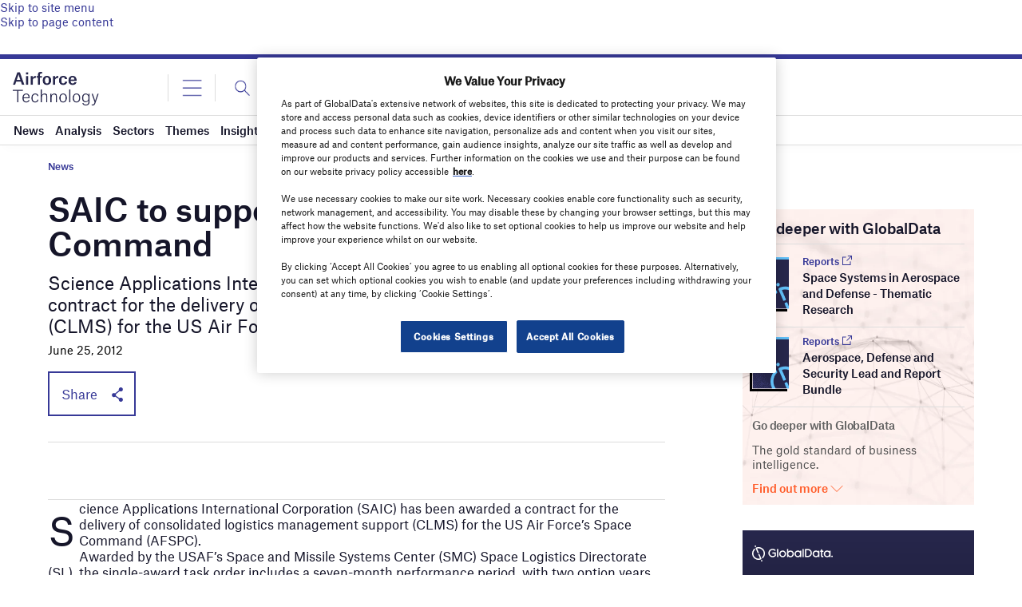

--- FILE ---
content_type: text/html; charset=utf-8
request_url: https://www.google.com/recaptcha/api2/anchor?ar=1&k=6LcqBjQUAAAAAOm0OoVcGhdeuwRaYeG44rfzGqtv&co=aHR0cHM6Ly93d3cuYWlyZm9yY2UtdGVjaG5vbG9neS5jb206NDQz&hl=en&v=PoyoqOPhxBO7pBk68S4YbpHZ&size=normal&anchor-ms=20000&execute-ms=30000&cb=x9rrsc8ddbdk
body_size: 49323
content:
<!DOCTYPE HTML><html dir="ltr" lang="en"><head><meta http-equiv="Content-Type" content="text/html; charset=UTF-8">
<meta http-equiv="X-UA-Compatible" content="IE=edge">
<title>reCAPTCHA</title>
<style type="text/css">
/* cyrillic-ext */
@font-face {
  font-family: 'Roboto';
  font-style: normal;
  font-weight: 400;
  font-stretch: 100%;
  src: url(//fonts.gstatic.com/s/roboto/v48/KFO7CnqEu92Fr1ME7kSn66aGLdTylUAMa3GUBHMdazTgWw.woff2) format('woff2');
  unicode-range: U+0460-052F, U+1C80-1C8A, U+20B4, U+2DE0-2DFF, U+A640-A69F, U+FE2E-FE2F;
}
/* cyrillic */
@font-face {
  font-family: 'Roboto';
  font-style: normal;
  font-weight: 400;
  font-stretch: 100%;
  src: url(//fonts.gstatic.com/s/roboto/v48/KFO7CnqEu92Fr1ME7kSn66aGLdTylUAMa3iUBHMdazTgWw.woff2) format('woff2');
  unicode-range: U+0301, U+0400-045F, U+0490-0491, U+04B0-04B1, U+2116;
}
/* greek-ext */
@font-face {
  font-family: 'Roboto';
  font-style: normal;
  font-weight: 400;
  font-stretch: 100%;
  src: url(//fonts.gstatic.com/s/roboto/v48/KFO7CnqEu92Fr1ME7kSn66aGLdTylUAMa3CUBHMdazTgWw.woff2) format('woff2');
  unicode-range: U+1F00-1FFF;
}
/* greek */
@font-face {
  font-family: 'Roboto';
  font-style: normal;
  font-weight: 400;
  font-stretch: 100%;
  src: url(//fonts.gstatic.com/s/roboto/v48/KFO7CnqEu92Fr1ME7kSn66aGLdTylUAMa3-UBHMdazTgWw.woff2) format('woff2');
  unicode-range: U+0370-0377, U+037A-037F, U+0384-038A, U+038C, U+038E-03A1, U+03A3-03FF;
}
/* math */
@font-face {
  font-family: 'Roboto';
  font-style: normal;
  font-weight: 400;
  font-stretch: 100%;
  src: url(//fonts.gstatic.com/s/roboto/v48/KFO7CnqEu92Fr1ME7kSn66aGLdTylUAMawCUBHMdazTgWw.woff2) format('woff2');
  unicode-range: U+0302-0303, U+0305, U+0307-0308, U+0310, U+0312, U+0315, U+031A, U+0326-0327, U+032C, U+032F-0330, U+0332-0333, U+0338, U+033A, U+0346, U+034D, U+0391-03A1, U+03A3-03A9, U+03B1-03C9, U+03D1, U+03D5-03D6, U+03F0-03F1, U+03F4-03F5, U+2016-2017, U+2034-2038, U+203C, U+2040, U+2043, U+2047, U+2050, U+2057, U+205F, U+2070-2071, U+2074-208E, U+2090-209C, U+20D0-20DC, U+20E1, U+20E5-20EF, U+2100-2112, U+2114-2115, U+2117-2121, U+2123-214F, U+2190, U+2192, U+2194-21AE, U+21B0-21E5, U+21F1-21F2, U+21F4-2211, U+2213-2214, U+2216-22FF, U+2308-230B, U+2310, U+2319, U+231C-2321, U+2336-237A, U+237C, U+2395, U+239B-23B7, U+23D0, U+23DC-23E1, U+2474-2475, U+25AF, U+25B3, U+25B7, U+25BD, U+25C1, U+25CA, U+25CC, U+25FB, U+266D-266F, U+27C0-27FF, U+2900-2AFF, U+2B0E-2B11, U+2B30-2B4C, U+2BFE, U+3030, U+FF5B, U+FF5D, U+1D400-1D7FF, U+1EE00-1EEFF;
}
/* symbols */
@font-face {
  font-family: 'Roboto';
  font-style: normal;
  font-weight: 400;
  font-stretch: 100%;
  src: url(//fonts.gstatic.com/s/roboto/v48/KFO7CnqEu92Fr1ME7kSn66aGLdTylUAMaxKUBHMdazTgWw.woff2) format('woff2');
  unicode-range: U+0001-000C, U+000E-001F, U+007F-009F, U+20DD-20E0, U+20E2-20E4, U+2150-218F, U+2190, U+2192, U+2194-2199, U+21AF, U+21E6-21F0, U+21F3, U+2218-2219, U+2299, U+22C4-22C6, U+2300-243F, U+2440-244A, U+2460-24FF, U+25A0-27BF, U+2800-28FF, U+2921-2922, U+2981, U+29BF, U+29EB, U+2B00-2BFF, U+4DC0-4DFF, U+FFF9-FFFB, U+10140-1018E, U+10190-1019C, U+101A0, U+101D0-101FD, U+102E0-102FB, U+10E60-10E7E, U+1D2C0-1D2D3, U+1D2E0-1D37F, U+1F000-1F0FF, U+1F100-1F1AD, U+1F1E6-1F1FF, U+1F30D-1F30F, U+1F315, U+1F31C, U+1F31E, U+1F320-1F32C, U+1F336, U+1F378, U+1F37D, U+1F382, U+1F393-1F39F, U+1F3A7-1F3A8, U+1F3AC-1F3AF, U+1F3C2, U+1F3C4-1F3C6, U+1F3CA-1F3CE, U+1F3D4-1F3E0, U+1F3ED, U+1F3F1-1F3F3, U+1F3F5-1F3F7, U+1F408, U+1F415, U+1F41F, U+1F426, U+1F43F, U+1F441-1F442, U+1F444, U+1F446-1F449, U+1F44C-1F44E, U+1F453, U+1F46A, U+1F47D, U+1F4A3, U+1F4B0, U+1F4B3, U+1F4B9, U+1F4BB, U+1F4BF, U+1F4C8-1F4CB, U+1F4D6, U+1F4DA, U+1F4DF, U+1F4E3-1F4E6, U+1F4EA-1F4ED, U+1F4F7, U+1F4F9-1F4FB, U+1F4FD-1F4FE, U+1F503, U+1F507-1F50B, U+1F50D, U+1F512-1F513, U+1F53E-1F54A, U+1F54F-1F5FA, U+1F610, U+1F650-1F67F, U+1F687, U+1F68D, U+1F691, U+1F694, U+1F698, U+1F6AD, U+1F6B2, U+1F6B9-1F6BA, U+1F6BC, U+1F6C6-1F6CF, U+1F6D3-1F6D7, U+1F6E0-1F6EA, U+1F6F0-1F6F3, U+1F6F7-1F6FC, U+1F700-1F7FF, U+1F800-1F80B, U+1F810-1F847, U+1F850-1F859, U+1F860-1F887, U+1F890-1F8AD, U+1F8B0-1F8BB, U+1F8C0-1F8C1, U+1F900-1F90B, U+1F93B, U+1F946, U+1F984, U+1F996, U+1F9E9, U+1FA00-1FA6F, U+1FA70-1FA7C, U+1FA80-1FA89, U+1FA8F-1FAC6, U+1FACE-1FADC, U+1FADF-1FAE9, U+1FAF0-1FAF8, U+1FB00-1FBFF;
}
/* vietnamese */
@font-face {
  font-family: 'Roboto';
  font-style: normal;
  font-weight: 400;
  font-stretch: 100%;
  src: url(//fonts.gstatic.com/s/roboto/v48/KFO7CnqEu92Fr1ME7kSn66aGLdTylUAMa3OUBHMdazTgWw.woff2) format('woff2');
  unicode-range: U+0102-0103, U+0110-0111, U+0128-0129, U+0168-0169, U+01A0-01A1, U+01AF-01B0, U+0300-0301, U+0303-0304, U+0308-0309, U+0323, U+0329, U+1EA0-1EF9, U+20AB;
}
/* latin-ext */
@font-face {
  font-family: 'Roboto';
  font-style: normal;
  font-weight: 400;
  font-stretch: 100%;
  src: url(//fonts.gstatic.com/s/roboto/v48/KFO7CnqEu92Fr1ME7kSn66aGLdTylUAMa3KUBHMdazTgWw.woff2) format('woff2');
  unicode-range: U+0100-02BA, U+02BD-02C5, U+02C7-02CC, U+02CE-02D7, U+02DD-02FF, U+0304, U+0308, U+0329, U+1D00-1DBF, U+1E00-1E9F, U+1EF2-1EFF, U+2020, U+20A0-20AB, U+20AD-20C0, U+2113, U+2C60-2C7F, U+A720-A7FF;
}
/* latin */
@font-face {
  font-family: 'Roboto';
  font-style: normal;
  font-weight: 400;
  font-stretch: 100%;
  src: url(//fonts.gstatic.com/s/roboto/v48/KFO7CnqEu92Fr1ME7kSn66aGLdTylUAMa3yUBHMdazQ.woff2) format('woff2');
  unicode-range: U+0000-00FF, U+0131, U+0152-0153, U+02BB-02BC, U+02C6, U+02DA, U+02DC, U+0304, U+0308, U+0329, U+2000-206F, U+20AC, U+2122, U+2191, U+2193, U+2212, U+2215, U+FEFF, U+FFFD;
}
/* cyrillic-ext */
@font-face {
  font-family: 'Roboto';
  font-style: normal;
  font-weight: 500;
  font-stretch: 100%;
  src: url(//fonts.gstatic.com/s/roboto/v48/KFO7CnqEu92Fr1ME7kSn66aGLdTylUAMa3GUBHMdazTgWw.woff2) format('woff2');
  unicode-range: U+0460-052F, U+1C80-1C8A, U+20B4, U+2DE0-2DFF, U+A640-A69F, U+FE2E-FE2F;
}
/* cyrillic */
@font-face {
  font-family: 'Roboto';
  font-style: normal;
  font-weight: 500;
  font-stretch: 100%;
  src: url(//fonts.gstatic.com/s/roboto/v48/KFO7CnqEu92Fr1ME7kSn66aGLdTylUAMa3iUBHMdazTgWw.woff2) format('woff2');
  unicode-range: U+0301, U+0400-045F, U+0490-0491, U+04B0-04B1, U+2116;
}
/* greek-ext */
@font-face {
  font-family: 'Roboto';
  font-style: normal;
  font-weight: 500;
  font-stretch: 100%;
  src: url(//fonts.gstatic.com/s/roboto/v48/KFO7CnqEu92Fr1ME7kSn66aGLdTylUAMa3CUBHMdazTgWw.woff2) format('woff2');
  unicode-range: U+1F00-1FFF;
}
/* greek */
@font-face {
  font-family: 'Roboto';
  font-style: normal;
  font-weight: 500;
  font-stretch: 100%;
  src: url(//fonts.gstatic.com/s/roboto/v48/KFO7CnqEu92Fr1ME7kSn66aGLdTylUAMa3-UBHMdazTgWw.woff2) format('woff2');
  unicode-range: U+0370-0377, U+037A-037F, U+0384-038A, U+038C, U+038E-03A1, U+03A3-03FF;
}
/* math */
@font-face {
  font-family: 'Roboto';
  font-style: normal;
  font-weight: 500;
  font-stretch: 100%;
  src: url(//fonts.gstatic.com/s/roboto/v48/KFO7CnqEu92Fr1ME7kSn66aGLdTylUAMawCUBHMdazTgWw.woff2) format('woff2');
  unicode-range: U+0302-0303, U+0305, U+0307-0308, U+0310, U+0312, U+0315, U+031A, U+0326-0327, U+032C, U+032F-0330, U+0332-0333, U+0338, U+033A, U+0346, U+034D, U+0391-03A1, U+03A3-03A9, U+03B1-03C9, U+03D1, U+03D5-03D6, U+03F0-03F1, U+03F4-03F5, U+2016-2017, U+2034-2038, U+203C, U+2040, U+2043, U+2047, U+2050, U+2057, U+205F, U+2070-2071, U+2074-208E, U+2090-209C, U+20D0-20DC, U+20E1, U+20E5-20EF, U+2100-2112, U+2114-2115, U+2117-2121, U+2123-214F, U+2190, U+2192, U+2194-21AE, U+21B0-21E5, U+21F1-21F2, U+21F4-2211, U+2213-2214, U+2216-22FF, U+2308-230B, U+2310, U+2319, U+231C-2321, U+2336-237A, U+237C, U+2395, U+239B-23B7, U+23D0, U+23DC-23E1, U+2474-2475, U+25AF, U+25B3, U+25B7, U+25BD, U+25C1, U+25CA, U+25CC, U+25FB, U+266D-266F, U+27C0-27FF, U+2900-2AFF, U+2B0E-2B11, U+2B30-2B4C, U+2BFE, U+3030, U+FF5B, U+FF5D, U+1D400-1D7FF, U+1EE00-1EEFF;
}
/* symbols */
@font-face {
  font-family: 'Roboto';
  font-style: normal;
  font-weight: 500;
  font-stretch: 100%;
  src: url(//fonts.gstatic.com/s/roboto/v48/KFO7CnqEu92Fr1ME7kSn66aGLdTylUAMaxKUBHMdazTgWw.woff2) format('woff2');
  unicode-range: U+0001-000C, U+000E-001F, U+007F-009F, U+20DD-20E0, U+20E2-20E4, U+2150-218F, U+2190, U+2192, U+2194-2199, U+21AF, U+21E6-21F0, U+21F3, U+2218-2219, U+2299, U+22C4-22C6, U+2300-243F, U+2440-244A, U+2460-24FF, U+25A0-27BF, U+2800-28FF, U+2921-2922, U+2981, U+29BF, U+29EB, U+2B00-2BFF, U+4DC0-4DFF, U+FFF9-FFFB, U+10140-1018E, U+10190-1019C, U+101A0, U+101D0-101FD, U+102E0-102FB, U+10E60-10E7E, U+1D2C0-1D2D3, U+1D2E0-1D37F, U+1F000-1F0FF, U+1F100-1F1AD, U+1F1E6-1F1FF, U+1F30D-1F30F, U+1F315, U+1F31C, U+1F31E, U+1F320-1F32C, U+1F336, U+1F378, U+1F37D, U+1F382, U+1F393-1F39F, U+1F3A7-1F3A8, U+1F3AC-1F3AF, U+1F3C2, U+1F3C4-1F3C6, U+1F3CA-1F3CE, U+1F3D4-1F3E0, U+1F3ED, U+1F3F1-1F3F3, U+1F3F5-1F3F7, U+1F408, U+1F415, U+1F41F, U+1F426, U+1F43F, U+1F441-1F442, U+1F444, U+1F446-1F449, U+1F44C-1F44E, U+1F453, U+1F46A, U+1F47D, U+1F4A3, U+1F4B0, U+1F4B3, U+1F4B9, U+1F4BB, U+1F4BF, U+1F4C8-1F4CB, U+1F4D6, U+1F4DA, U+1F4DF, U+1F4E3-1F4E6, U+1F4EA-1F4ED, U+1F4F7, U+1F4F9-1F4FB, U+1F4FD-1F4FE, U+1F503, U+1F507-1F50B, U+1F50D, U+1F512-1F513, U+1F53E-1F54A, U+1F54F-1F5FA, U+1F610, U+1F650-1F67F, U+1F687, U+1F68D, U+1F691, U+1F694, U+1F698, U+1F6AD, U+1F6B2, U+1F6B9-1F6BA, U+1F6BC, U+1F6C6-1F6CF, U+1F6D3-1F6D7, U+1F6E0-1F6EA, U+1F6F0-1F6F3, U+1F6F7-1F6FC, U+1F700-1F7FF, U+1F800-1F80B, U+1F810-1F847, U+1F850-1F859, U+1F860-1F887, U+1F890-1F8AD, U+1F8B0-1F8BB, U+1F8C0-1F8C1, U+1F900-1F90B, U+1F93B, U+1F946, U+1F984, U+1F996, U+1F9E9, U+1FA00-1FA6F, U+1FA70-1FA7C, U+1FA80-1FA89, U+1FA8F-1FAC6, U+1FACE-1FADC, U+1FADF-1FAE9, U+1FAF0-1FAF8, U+1FB00-1FBFF;
}
/* vietnamese */
@font-face {
  font-family: 'Roboto';
  font-style: normal;
  font-weight: 500;
  font-stretch: 100%;
  src: url(//fonts.gstatic.com/s/roboto/v48/KFO7CnqEu92Fr1ME7kSn66aGLdTylUAMa3OUBHMdazTgWw.woff2) format('woff2');
  unicode-range: U+0102-0103, U+0110-0111, U+0128-0129, U+0168-0169, U+01A0-01A1, U+01AF-01B0, U+0300-0301, U+0303-0304, U+0308-0309, U+0323, U+0329, U+1EA0-1EF9, U+20AB;
}
/* latin-ext */
@font-face {
  font-family: 'Roboto';
  font-style: normal;
  font-weight: 500;
  font-stretch: 100%;
  src: url(//fonts.gstatic.com/s/roboto/v48/KFO7CnqEu92Fr1ME7kSn66aGLdTylUAMa3KUBHMdazTgWw.woff2) format('woff2');
  unicode-range: U+0100-02BA, U+02BD-02C5, U+02C7-02CC, U+02CE-02D7, U+02DD-02FF, U+0304, U+0308, U+0329, U+1D00-1DBF, U+1E00-1E9F, U+1EF2-1EFF, U+2020, U+20A0-20AB, U+20AD-20C0, U+2113, U+2C60-2C7F, U+A720-A7FF;
}
/* latin */
@font-face {
  font-family: 'Roboto';
  font-style: normal;
  font-weight: 500;
  font-stretch: 100%;
  src: url(//fonts.gstatic.com/s/roboto/v48/KFO7CnqEu92Fr1ME7kSn66aGLdTylUAMa3yUBHMdazQ.woff2) format('woff2');
  unicode-range: U+0000-00FF, U+0131, U+0152-0153, U+02BB-02BC, U+02C6, U+02DA, U+02DC, U+0304, U+0308, U+0329, U+2000-206F, U+20AC, U+2122, U+2191, U+2193, U+2212, U+2215, U+FEFF, U+FFFD;
}
/* cyrillic-ext */
@font-face {
  font-family: 'Roboto';
  font-style: normal;
  font-weight: 900;
  font-stretch: 100%;
  src: url(//fonts.gstatic.com/s/roboto/v48/KFO7CnqEu92Fr1ME7kSn66aGLdTylUAMa3GUBHMdazTgWw.woff2) format('woff2');
  unicode-range: U+0460-052F, U+1C80-1C8A, U+20B4, U+2DE0-2DFF, U+A640-A69F, U+FE2E-FE2F;
}
/* cyrillic */
@font-face {
  font-family: 'Roboto';
  font-style: normal;
  font-weight: 900;
  font-stretch: 100%;
  src: url(//fonts.gstatic.com/s/roboto/v48/KFO7CnqEu92Fr1ME7kSn66aGLdTylUAMa3iUBHMdazTgWw.woff2) format('woff2');
  unicode-range: U+0301, U+0400-045F, U+0490-0491, U+04B0-04B1, U+2116;
}
/* greek-ext */
@font-face {
  font-family: 'Roboto';
  font-style: normal;
  font-weight: 900;
  font-stretch: 100%;
  src: url(//fonts.gstatic.com/s/roboto/v48/KFO7CnqEu92Fr1ME7kSn66aGLdTylUAMa3CUBHMdazTgWw.woff2) format('woff2');
  unicode-range: U+1F00-1FFF;
}
/* greek */
@font-face {
  font-family: 'Roboto';
  font-style: normal;
  font-weight: 900;
  font-stretch: 100%;
  src: url(//fonts.gstatic.com/s/roboto/v48/KFO7CnqEu92Fr1ME7kSn66aGLdTylUAMa3-UBHMdazTgWw.woff2) format('woff2');
  unicode-range: U+0370-0377, U+037A-037F, U+0384-038A, U+038C, U+038E-03A1, U+03A3-03FF;
}
/* math */
@font-face {
  font-family: 'Roboto';
  font-style: normal;
  font-weight: 900;
  font-stretch: 100%;
  src: url(//fonts.gstatic.com/s/roboto/v48/KFO7CnqEu92Fr1ME7kSn66aGLdTylUAMawCUBHMdazTgWw.woff2) format('woff2');
  unicode-range: U+0302-0303, U+0305, U+0307-0308, U+0310, U+0312, U+0315, U+031A, U+0326-0327, U+032C, U+032F-0330, U+0332-0333, U+0338, U+033A, U+0346, U+034D, U+0391-03A1, U+03A3-03A9, U+03B1-03C9, U+03D1, U+03D5-03D6, U+03F0-03F1, U+03F4-03F5, U+2016-2017, U+2034-2038, U+203C, U+2040, U+2043, U+2047, U+2050, U+2057, U+205F, U+2070-2071, U+2074-208E, U+2090-209C, U+20D0-20DC, U+20E1, U+20E5-20EF, U+2100-2112, U+2114-2115, U+2117-2121, U+2123-214F, U+2190, U+2192, U+2194-21AE, U+21B0-21E5, U+21F1-21F2, U+21F4-2211, U+2213-2214, U+2216-22FF, U+2308-230B, U+2310, U+2319, U+231C-2321, U+2336-237A, U+237C, U+2395, U+239B-23B7, U+23D0, U+23DC-23E1, U+2474-2475, U+25AF, U+25B3, U+25B7, U+25BD, U+25C1, U+25CA, U+25CC, U+25FB, U+266D-266F, U+27C0-27FF, U+2900-2AFF, U+2B0E-2B11, U+2B30-2B4C, U+2BFE, U+3030, U+FF5B, U+FF5D, U+1D400-1D7FF, U+1EE00-1EEFF;
}
/* symbols */
@font-face {
  font-family: 'Roboto';
  font-style: normal;
  font-weight: 900;
  font-stretch: 100%;
  src: url(//fonts.gstatic.com/s/roboto/v48/KFO7CnqEu92Fr1ME7kSn66aGLdTylUAMaxKUBHMdazTgWw.woff2) format('woff2');
  unicode-range: U+0001-000C, U+000E-001F, U+007F-009F, U+20DD-20E0, U+20E2-20E4, U+2150-218F, U+2190, U+2192, U+2194-2199, U+21AF, U+21E6-21F0, U+21F3, U+2218-2219, U+2299, U+22C4-22C6, U+2300-243F, U+2440-244A, U+2460-24FF, U+25A0-27BF, U+2800-28FF, U+2921-2922, U+2981, U+29BF, U+29EB, U+2B00-2BFF, U+4DC0-4DFF, U+FFF9-FFFB, U+10140-1018E, U+10190-1019C, U+101A0, U+101D0-101FD, U+102E0-102FB, U+10E60-10E7E, U+1D2C0-1D2D3, U+1D2E0-1D37F, U+1F000-1F0FF, U+1F100-1F1AD, U+1F1E6-1F1FF, U+1F30D-1F30F, U+1F315, U+1F31C, U+1F31E, U+1F320-1F32C, U+1F336, U+1F378, U+1F37D, U+1F382, U+1F393-1F39F, U+1F3A7-1F3A8, U+1F3AC-1F3AF, U+1F3C2, U+1F3C4-1F3C6, U+1F3CA-1F3CE, U+1F3D4-1F3E0, U+1F3ED, U+1F3F1-1F3F3, U+1F3F5-1F3F7, U+1F408, U+1F415, U+1F41F, U+1F426, U+1F43F, U+1F441-1F442, U+1F444, U+1F446-1F449, U+1F44C-1F44E, U+1F453, U+1F46A, U+1F47D, U+1F4A3, U+1F4B0, U+1F4B3, U+1F4B9, U+1F4BB, U+1F4BF, U+1F4C8-1F4CB, U+1F4D6, U+1F4DA, U+1F4DF, U+1F4E3-1F4E6, U+1F4EA-1F4ED, U+1F4F7, U+1F4F9-1F4FB, U+1F4FD-1F4FE, U+1F503, U+1F507-1F50B, U+1F50D, U+1F512-1F513, U+1F53E-1F54A, U+1F54F-1F5FA, U+1F610, U+1F650-1F67F, U+1F687, U+1F68D, U+1F691, U+1F694, U+1F698, U+1F6AD, U+1F6B2, U+1F6B9-1F6BA, U+1F6BC, U+1F6C6-1F6CF, U+1F6D3-1F6D7, U+1F6E0-1F6EA, U+1F6F0-1F6F3, U+1F6F7-1F6FC, U+1F700-1F7FF, U+1F800-1F80B, U+1F810-1F847, U+1F850-1F859, U+1F860-1F887, U+1F890-1F8AD, U+1F8B0-1F8BB, U+1F8C0-1F8C1, U+1F900-1F90B, U+1F93B, U+1F946, U+1F984, U+1F996, U+1F9E9, U+1FA00-1FA6F, U+1FA70-1FA7C, U+1FA80-1FA89, U+1FA8F-1FAC6, U+1FACE-1FADC, U+1FADF-1FAE9, U+1FAF0-1FAF8, U+1FB00-1FBFF;
}
/* vietnamese */
@font-face {
  font-family: 'Roboto';
  font-style: normal;
  font-weight: 900;
  font-stretch: 100%;
  src: url(//fonts.gstatic.com/s/roboto/v48/KFO7CnqEu92Fr1ME7kSn66aGLdTylUAMa3OUBHMdazTgWw.woff2) format('woff2');
  unicode-range: U+0102-0103, U+0110-0111, U+0128-0129, U+0168-0169, U+01A0-01A1, U+01AF-01B0, U+0300-0301, U+0303-0304, U+0308-0309, U+0323, U+0329, U+1EA0-1EF9, U+20AB;
}
/* latin-ext */
@font-face {
  font-family: 'Roboto';
  font-style: normal;
  font-weight: 900;
  font-stretch: 100%;
  src: url(//fonts.gstatic.com/s/roboto/v48/KFO7CnqEu92Fr1ME7kSn66aGLdTylUAMa3KUBHMdazTgWw.woff2) format('woff2');
  unicode-range: U+0100-02BA, U+02BD-02C5, U+02C7-02CC, U+02CE-02D7, U+02DD-02FF, U+0304, U+0308, U+0329, U+1D00-1DBF, U+1E00-1E9F, U+1EF2-1EFF, U+2020, U+20A0-20AB, U+20AD-20C0, U+2113, U+2C60-2C7F, U+A720-A7FF;
}
/* latin */
@font-face {
  font-family: 'Roboto';
  font-style: normal;
  font-weight: 900;
  font-stretch: 100%;
  src: url(//fonts.gstatic.com/s/roboto/v48/KFO7CnqEu92Fr1ME7kSn66aGLdTylUAMa3yUBHMdazQ.woff2) format('woff2');
  unicode-range: U+0000-00FF, U+0131, U+0152-0153, U+02BB-02BC, U+02C6, U+02DA, U+02DC, U+0304, U+0308, U+0329, U+2000-206F, U+20AC, U+2122, U+2191, U+2193, U+2212, U+2215, U+FEFF, U+FFFD;
}

</style>
<link rel="stylesheet" type="text/css" href="https://www.gstatic.com/recaptcha/releases/PoyoqOPhxBO7pBk68S4YbpHZ/styles__ltr.css">
<script nonce="AP80tfOmpAaZ5B97G01Bqw" type="text/javascript">window['__recaptcha_api'] = 'https://www.google.com/recaptcha/api2/';</script>
<script type="text/javascript" src="https://www.gstatic.com/recaptcha/releases/PoyoqOPhxBO7pBk68S4YbpHZ/recaptcha__en.js" nonce="AP80tfOmpAaZ5B97G01Bqw">
      
    </script></head>
<body><div id="rc-anchor-alert" class="rc-anchor-alert"></div>
<input type="hidden" id="recaptcha-token" value="[base64]">
<script type="text/javascript" nonce="AP80tfOmpAaZ5B97G01Bqw">
      recaptcha.anchor.Main.init("[\x22ainput\x22,[\x22bgdata\x22,\x22\x22,\[base64]/[base64]/[base64]/ZyhXLGgpOnEoW04sMjEsbF0sVywwKSxoKSxmYWxzZSxmYWxzZSl9Y2F0Y2goayl7RygzNTgsVyk/[base64]/[base64]/[base64]/[base64]/[base64]/[base64]/[base64]/bmV3IEJbT10oRFswXSk6dz09Mj9uZXcgQltPXShEWzBdLERbMV0pOnc9PTM/bmV3IEJbT10oRFswXSxEWzFdLERbMl0pOnc9PTQ/[base64]/[base64]/[base64]/[base64]/[base64]\\u003d\x22,\[base64]\\u003d\x22,\x22w47CgipHEsK9aMOPAkTDssKsRHJkwogjVMOpD3/DgGV6woYtwrQ5wrJyWgzCijbCk3/[base64]/FFPDgl/Dk8KawrfDpxYDw6jCi8KXw78JS8Khwq/DsTjDnF7DpCQgwqTDln3Dg387OcO7HsKRwoXDpS3DojjDncKPwq4PwptfCcO4w4IWw5EZesKawpYOEMO2ak59E8OaK8O7WSN7w4UZwoDCo8OywrRawqTCujvDmipSYTLCsSHDkMKDw5FiwovDshLCtj0Mwp3CpcKNw5LCtxIdwoPDjmbCncKaaMK2w7nDocKhwr/[base64]/CrsOidMK9LHAGY8KWwrovw6wFZMOGZ8O2Mw/Dm8KHRGMTwoDCl294LMOWw73ClcONw4DDnsKQw6pbw5I4wqBfw61Aw5LCumpuwrJ7OizCr8OQScOMwolLw6/DpiZ2w4R7w7nDvGbDmSTCi8KIwoVELsODKMKPEAXCusKKW8KIw5V1w4jChjtywrgNKHnDnih6w5wEDQhdSX3Co8Kvwq7DhMOnYCJWwrbCtkMycMOtEDZww59+wrfClBnCkGrDlG/Cg8OfwpQMw5p/wp/CosOOb8OuVgLCoMKowowJw6pZw7kFw45nw6YswrJgw5wPAVJpw5d6WjU5XT/CpU8dw6DDvcKlw4jCjcKYZcO0C8Kuw4tJwqw6XkLCshJOH3UHwqfDkygkw4jDi8Ktw5IbcRpxw4DCncKGSlzCq8K4X8K8BBzDgFETDWnDi8OeakF+YcKVC27DhcKTBsKmVyjDmkk6w5nDncOVBsKRwqnDslHCrcKxfn/[base64]/ClwfDgsKeXj4Ww7TDn2hUwr1hbcKGNcKzGE1Jw5xmWsKTUVonwpd+woXDjMKoFMK4fgnCo1XCql/Dq3HDpsONw7fDucOtwr5mKsOgGjAZRFQVACnCgEHCoQXCjVbDmVglHMKyWsKbw7fCnkbCvyHDj8OZHEfDkMKgI8OCwo/Dj8KwT8O+IsKrw4NEOEwpw4XDslnCtMO/w5zCsSvCtF7DuDZgw4HCi8OywoI5PsKSw4/CkS/DncOxGl3DsMONwpR/[base64]/ZTTCmcKVO8KAw60iVHJvBC7Co8K5w6TDrMKFwrTDshlaKEZ6dCPCpsKTZsOIWsKKw6/DvcOgwod3MsOCYcKQw6LDlMOrwqXCuxw/FMKkN0g4EMK/[base64]/[base64]/CisOAwpZFwowASHrCn8OHJXRCwr/DrMKqYAEDfsKUMl/CiHZSwpUHA8Ocw7EowqxpIWNkDRYnw5wKKsKgw7HDqCMXRznChsKHS13DpcOPwohCZg1/Qw3DlHzCrsOKwp/Dr8OTVMKrw68Lw6fCjsKaIsOSQMOaA15Mwq9RKsOewpVlw5/Crn/CqsKdNcK3wq7CnXjDlknCjMKqUnJqwrw8eXnCrQvDsUPCrMKIN3cww4LDvBDCu8Ozw4DChsKRIT5SfcO9wqTDnDrDjcKgdWFXw48BwqXDsUTDqQhNIcOLw4zCtsOpEm/Dv8K6Hy/Do8KUEBbCpsOGGk7CtVxpKcOoGMKfw4DDlcKpwrLCj33DlMKswqhXB8Obwop7wrnCkmDCkC/DhcKyGAjCpiHCvMO9KBDDi8O9w7DDunxFLsKpXwHDl8KVSMO9Y8Kuw79Gwpw0wonCk8K7wqLCq8OEwp8+wrLCs8O2wpfDi1PDokVGPCZASxVYw61CP8K4w71aw7/ClF8hDivChn5Ow5Mhwrtfw4vDoDDCh1EYw4HCv34ewrHDnTnDoWBHwq9Tw6cMw7QzfXPCocO2ccOnwoHCscOKwopNwrdiShUecQxpRnvCqARaWcOFw67CmyEKNyfCqwwORMKbw6zDucKdRcKOw7xaw5ghwp/ChT5Gw5dyATxzdQlFLcOTIMOXwrUtw7jDs8OswpZdAsO9w7xBGsKtwpl0Bn0Zwq5vwqLCk8OBIsKdwqnDt8Ozwr3CsMO9QBwhPQTDkgtEEMKJwr7DkzTDjHnCiBbCtMKpwocmID/DimrDr8KxdsOpwoArw5M6wqfDvcONwopFZhfCtRZaSCs7wrPDu8OnVcOMwr7CvH1MwrdQQArDjsOLA8OvE8O1dcKGw7DCmHNew6fCpcKwwpV0wo3CvUzCssKJa8Oew4RYwrTCmQzCtVwFXwnDgcKSw5BWEx3ChmTClsKvan/CqRdSMm3DlWTDlcKSw5Q1SW5OCsOSwp/Do0JcwrDCr8ONw58ywoZQw48hwp06OcKnwrTCi8OZw7IhTgltSsKvd3zChsOmDcKrw5wVw48Jw5NTRFA8woHCrsOOw5rDglQpw5x3wph/wroWwrjCmnvCiAjDmMKjSgvCosOOU1zCrMK0HzrDtsOqQDt6Z1B7wqnCuz04wo4Bw4Nmw4cPw5xRaG3CqFISH8Olw4nCqMOpSsKwXAzDmlI3w7cMwr/ChsOcUU14w5LDoMKoYknDscKLwrXCo37CkcOWwr02NMOJw5BbYHrCqsKmwpnDiRrCrC/Dk8OQD3vCh8OFYHnDucKew6Y1wobCs3VkwqTCqlrCpmzDqsKUw77ClHcqw43CvsOAwqrDnXzDo8KHw4jDqsOsX8KUEwNEGsOoSmoBL1ADw7lgw6TDmDvCh2bDosOLTAzDjz/CuMO/IsK7wr/Ck8Oxw5csw6fCuFbCqD0ASGkZw6TDigbDusOSw6rCqsOMWMOhw70eFi1gwrkyMGteNjhnA8OaIArDp8K1bBRGwqgyw4nDn8K9D8K/YB7CuCxpw4MnLGzClk8EfMOIwqvCk2HDj2giBcKrfBFow5HCkz8bwoYbEcKQwojCo8O6PMO4w4PCng/[base64]/[base64]/[base64]/ChsKzKMKPRlfDsHHDscOiVwEMw7h/w6fCkwHCqj3CoR7CncOdwqLCuMK+BcKAw6obBcKuw7wRwrp4EMOkHynDiV4vwp/[base64]/wrbCtMKTGD/ChTZmw4HDucK2wqrDosKAwqt/[base64]/CqcOGwpDDhwsnViZAwpVYNMK2w6NPXsOUwqdWwrJ1csOTPSlCwo/DucKCNsOtwrB4ZgTCoCXCiBzCmHICQAnCsE/[base64]/CvsK7JDvCglfCpMKvw5glw5BHwol6Omt9IV1UwrjCjhLDkiZmZhhlw6YDXwYFNcODYiALw7h0TShZwodyRcKDTcOZdjPDqTzDnMKjw43Cql/[base64]/DrBk6wp58G8KzwpIlw4BqTcO6emfCpRhiecKbw5rClMOsw7PCmMOFw6h/QBfCu8OOwrvCvzBTPsO+w6ViHMKYwoNjdsO1w6TChjJaw4tDwqDCtwcaLMOQwrTDvcOhHMKWwoHDjcKJcMO2wqDChi9PUVMpeBPCjsOyw4drDsO6J1lyw6DDrHrDkTvDlXkNTcK3w5Y1XsKfwpMdw6HDrsO/EUDDvcKvZTjDpWfClcO+VMOlw4TCjnIvwqTCucO7w6zDmsKTwp/CilgzBsKiPVZ1wq3CscK4wqPDtMOowq/DnsKywrY0w69tTcKpw5rCohoKXHR4w604fcK+wqLCiMKZw5JKwrPCucOgS8OIw4zCj8OHTDzDpsKmwqYSw6Y3w4pCJFoOwpd2M2ggH8K/cGjCtFQ7H2Urw5XDjcOrIsOncsO6w4gqw658w4zCl8K0w67Ct8KjDyzDhEzDrwEVZjTClsOkwrs1bgJPw43CqHJzwojCpcKnD8Oiwogew5BUwrRdw4hfw4DDrRTCj1vDg0zDkwTCr0grP8OCVMKUXn/CsyvDgD5/[base64]/[base64]/CucOTwofCr2HDthjCnsO9wpPCpMOVBMO/wp/Ch8KMaWvCpzrDuTfDpMOlwoplwpzDlHUfw6JKwrh4VcKFwp7ChCHDvMKtE8KAM3h6IcKMFy3Cp8OLNRk0NcOFJcK3w5RAwo/CujxZNsOywoEPbgHDjsKvw6fDmsK+wphTw63Cn0poRsK2wo11fSHDlsOZa8KjwobDmMOJSsOyacKbwo9KRmwzwo7DqwEGFcOCwqrCrQMBfsK2wrQ2wrMCJhQuwrFuEjsVwr9JwrkjXD49wo3DhMOQwrEWwqpNNB/DtMO/PQrDlsKrDMOTwrbDsh0jfcKQwoZvwoBNw4pEw5UrKE/ClxjCmsKsAsOkw6IeUMKIwonClcOSwqwpwrBSfwUUwr7DlsOwGhtpFBTDg8OAw5Ugw5QecFcnwqvCrcOyworDn0LDscO1wrcPMsO4ZFNkaQ1Zw4zDpFXCvMO7VsOEw5cLw4Ncw4RHW2/CnhpEfWMDZF3Cp3bCocO+wr54woLCgMOgHMKDw4QQwo3DpXPDvyvDtgRKR1haDcORHUxGw7fDrV5Sb8KXw6UmHF3DiXgSwpUOw7I0NijCsGI1w5jCkcKwwqRbKcKIw7kmejHDpQkGeXxhwqHCtMKbd34wwo3DtcKxwp7Co8OjBMKQw7nDscOBw5Zhw47Cm8O+w4sSwo/CtcOjw5PDjxhLw43CnwvCgMKkbl3CqhLDpk/[base64]/DhmPCisO9Im4uSRELdG/Dlj3DqMOaEcK2HsKzaEXDrW4KdQx/MsOLw6w8w4jDvlU/OEk6DcOBwrtreUt4VhQ7w595wqINFid8EMKYwp9xwpUyQl5tC08CEEPDrsOMH1pQwoHCvsO0AcK4JGLDmS/DtBxFVyLDpsObdMK2UcOcwrvDgEDDkw17w5bDrCfCncKbwq4mdcOcw61AwokfwqPDosOHw6nDjsKdG8O0LBchEcKLLVgWe8O9w5zDsCvCicO/wrrCi8KFIjrCtQwYdsOkYQXCisK4Y8OtZyDCscOkYMKFJcKUwprCvw4bw7JowoLDlMOIw49oPVjCgcO6w5wmSEoyw582CsKxE1fDusKjUAF4w73CnQ8JKMOCJ0zDscO5wpbDiz/[base64]/[base64]/DksO8w47DqsOuCiJFwq9tw4goAwxgw69aOMOxOsOQwphWw4hdw7fCnsKqwqUECMONwrvCrMK3Zl7Ct8KZST9TwppdfVnCrcOWVsKjworCosK0w7/[base64]/DvBR+w5zDnsO7YsKQLcK4I8Opw4wNXR3CpFnCm8KldMOEJAvDt2QGDw9Qwrovw6DDlsKWw6lfAsOLwqpXw43CggRpw5XDozbDm8OZASVnwp1lE2Zzw6jCkUfDnsKHH8K9eQEMVsO+wpPCnSzCg8KlQMKxwpHDoXHDs1YhJ8KrIWnDlMKpwocPwp/Dj2/Dl1phw7dlUxfDpcKBJsOXw57Dg296ZyVkZ8KFYsKMADrCn8OkPcKkw6RPCMKHwr1dRsOSwoZfHlXCvsOdwpHCqMK8wqcOCBZSwr/DrXgPfSTCkRgiwrNVwrDDsXVgwrUlETgFw4g7wpDChsKDw53DnihAwrsOLMKkwqEII8KqwoTChcKtSsKiw7skem9Jw53DsMOSKDXDicK9w6Zcw5nCgQEmwrdJR8KbwoDCg8K5D8KkEhHCnytvDAzCjMK5UkbDvVfDrcKEw7vDp8O3wqEadT7Cg03CpF5dwoN/ScODJ8OZBmbDn8OkwoFUwopyZFDCkErCuMKSDzxAJCh7AWjCnMK7wq4mw7nCgsKRwo4AKCExE3QKYMOnA8Kfwp8zccOXw7xJwp5jw5/DqzzDpSzDlcKoZ0kCw4vDsi9ww6XCg8KGw5IPwrJXNMKjw78ZKsK5wr8cw5zDrcKRZMK2w6XCg8OOVMK8U8KADsOTajLCklvChSEUwqDCkAt0NmDCvcOkJMOAw4tFwpRDbsO9wpzCqsKjQR3DuiEgw5bCrj/Dul8GwpJ2w4DCi3kiZSoSw7/DpxgSwpTDscO5w69IwphGw6zCp8KwfTI4DRHDpW5wRcO/DMO9aRDCvMKlWmxUw7bDssO1w5PCt1fDmsKjT3IewqlzwoXChWjCosKhw4TCpMKRw6XDhcKPwoAxcsOLLSVSwqcqeEJDw6gqwojCisOMw4d9KcKVKcOGI8KWFWzDkUnDkUAmwpbCnsOVTDEuQkjDixMUAmvDjcKkRUjCrQLDk2bDpSgbw649eh/CisO6XMKyw5XCsMKzw4TCjkgBNcKbWjPDgcKFw7LCjQ3CpQDCrsOSZsOeV8Klw7FAwofClDZ/C0Bzw6EhwrBwJU9cXFhfw6IJw6ECw5vDhwUOJ0bDmsKvw6l3wosswqbCncOtwrbDnMKpFMOIVA1cw4Jywpktw7Ekw5EowpXDvwfDoU7DisOzwrd/CEsjwqzCkMKHLcK5fSZkwqlYZl4TZ8OaPCo7RsO8GMOOw7bDhMKXXmrCqMKPYw0fDV5Hwq/CiQzDpAfDq0AeNMK3A3LDjh0jTcO7M8OQKcK3w7rCgcOCPWUkw4PClcKRw5AuRx1xfWHChx5+w6TCqsKtdlDCr0tqORXDl1LDrcOTGQg/P3jDiR1Bw7o+w5vDmMOTwpTDp2LDpMKmFMOnw5bCvjYGwrvCg1rDp3o4clvDmSp3wosyTsOrwqcAw7d5w7IJw4o2w5ZqK8KjwqY6w7jDvn8bPjLCicK+SMO8P8Onw4EDf8OXSjbDpXEswrPCnhnDmGpEwq8aw4sFHBkdF13CmW/DgsOJH8OdATjDpsKZw4BNKhBtw5DCt8KkYCTDijl+w7/[base64]/Dgj/DncONw5RewqISwqrClMKdw4HCqCh+wo42CsKWwozDuMKcwqXCokMQRsKOCcK0w4w5BT/CnMOfwow8SMKLDcK3aVDDlsO5w7I5DGVjeh7ChgjDncKsBzzDu2F2w5HCkh/DiEzDksKzCBHDllrDqcKZQmVGw757w6U9O8KWPQh8w5nClUHDgsKsG1nCuH7CmG0FwpXClHXDlMOYwr/[base64]/Dl8Kdw4/CrcO2UiHDuSE7w73DvMOiKcOww5ISw7PDmFnDqAnDuHDDl3d+VsORaAXDqDUyw4zDviEswrtfw4Q3KE7Dr8OsKsK7YsKaEsO5YsKLcMO6ZykWBMKzUsOKEB4Vw5XCmwzCjn/CsD7ChRDCjkhOw4MHZsO6dXk4wr/Dohl9ERvCr1gvwpjDomvDicKFw4XCq14+w73CoQcewrLCocOqw57CssKmLXDCtsKDHgcow5kHwpRBwpzDq0zDrCLDhGRZWMK/wolXcMKOw7clW0DDmsOqOAV2BsKtw77DnR3CkwcfU3Ffwo7ClMOtYcKEw6xVwpBUwr4Pw6RvfMK7w4bDjcObFBfDlMK4wo/CoMOdEXzDrcKNwq3DvhPCkG3DvsKgZR4hG8OKw7VDwonDtWPDhMKdFsO3DkPDs3TDjMO1YMOaLRRTw64jLcKXwpxfVsOwAhl8w5nDiMOHw6dbwqQaNlPDhlB/[base64]/DmcOxacOdwpPDlcKqeEHDv0XDrDdawpnCrcOyOsOwUDRodW/[base64]/[base64]/DpMO/WMKlZsOEacOXwrzCvwnCp8KZw6XCiVJ8Km8lw71oYw7Cj8K3IVNqF11Kw6tXw5zCusOQDDHCscOaEljDpMO4wonCp3rCt8OyRMKnbcKqwoNewpI3w7PDmz7DuFvClcKPw7VDcXVqPcKmw5/[base64]/JcKPw7rDq8OEBcOQw7zDtX/[base64]/DhsO0w7XCqMKHQMKow5ZRNj7CiWQ0FCPDlUoVeMOCPcOyEi7CsWrDrSvCtm3DiTfDvMOMFVZww7LDssOfGmbCjcKvMMOLwo9RwrbDkMOQwr3CkcOQw4nDhcO6GMOFTkXCrcKAb25Ow6zDmRzDlcKoJsKwwrpAwrPCqsOSw4h8wq/[base64]/[base64]/[base64]/CmUEvw55EwoPChGoPwphlwp8zCmvDql5hFk54w5bDu8OhScK1OQ7CqcO/wr5+wp/ChcOYBMKPwolSw7o9PGoSwqhROVPCuwXCgSbDjWrCsDrDnnljw7rCow/DucOfw5zDojXCisOiKCx1wrs1w6kawpzDiMObfS0LwrIEwoJ+XsOWR8OfccOCc0xXesKZM2jDlcOye8KIIgRTwr/Dg8OqwoHDn8KIHyEsw5QXKjXDkEPDu8O7M8K2wrLDsSrDm8Ovw4lcw78xwoBEwrtVw6LCklclw7k/[base64]/DgMK9wqXDsnTCrFTChMOHHBnDsQvCjsOlLHhcw41qw4TDtsOPw6J2Mz/CpcOkQVZkNWwVF8Odwo1MwrpCJh9ww4lmw5zCt8Ohw4jClcOawr1NMcKnw7dfw63DlsOVw6B6G8OuYTfChsOEwotvEsKzw5LCmcOydcKRw5lcw5YMwqt3wpLDosOcw6ICw7HDl0/Ci0J4w4zDil7Dqg9lCTXCvlHDgcKJw6XCv0/Dn8Klw6HCqALDhsO7W8KRw5fCmsODOw8/[base64]/DhwjCsjbCpcOxwqUtw7Rpwrs4wpfCjMKjwqnCmyNaw7Bub3DDicKIwpNrXnUieWF+RWDDtMKTbiACHQ5lSsOkHcO6JsK0cSvCjMOiGA7DkcOSCMKdw5rDmkJ2CjsPwpYkA8ObwrbCkzlkK8KMTgLDusOUwq17w7sROsO5LE/DsgDCkH00w4E/wonDrsKswpfCs0QzGERubsOEOcOhBcOpwr3ChhpNwqLCtsOudzA2WsO+XcOfw4bDscO+FzjDqsKcw4Itw54oZiXDqsKSRgrCoHQTw6XCtMKqI8K7woDDgEcew7TCksKDBMKWBMO+wrIRO0/CrRsbeWZ1w4PCliIYfcKWw4DCjmXDlsKdwqppFz3CtTzCnsO5wqMtFB4vw5AmRGfCoxnDrsOMTCsywqHDjDIfSXEHT0IQWTTDoSd/w7EWw7YHDcKHw41qWMOGRMK/wqxNw4ptXytow4rDnG1Mw69LLcOtw5gQwofDuBTCkywHZcOWw6FTw7hhBsK5wqvDmSPCkBHDp8KuwrzDu3RwHi1GwqzCtAI9w7nDgjLDgGbDiWg/wqUDYsKmw718wr9gw7pnQcKJw5PDh8Kgw4pNC3PCmMO/fDY4EsKtb8OOEhDDpsKgIcKtMg5+IsKgfX/Dg8O9w5TDmcK1DiTDssKtwpLDr8K0JiEewqLCvkfCvVE3w50PBcKrwrERwqUUQMK4wpjCnATCrQonwq/[base64]/NsOIw5JKw4jCp8K/w6jDsUbDj3vDvMOEw6HClUjColrCs8Krw5k1w5dJwrJQewwww6vDscOzw4oowpLDqMKUGMOJw4tLRMO8w5cHM1zDoXNww5Vcw5IFw7ozwpbDoMOZKF/CjU3Ctx3DrxPCm8KZwqrCv8OQX8OaVcOHY1xBw5ttwpzCpzPDnsKDKMOXw6R3w6/Dll92MybCkhbChCRow7PDhhYgRRLDhsKEFDxTw5lLY8OcAHjCkispMMOvw78MwpXCv8K3NTPDvcKlw49/V8OcD0jCoDYQw5p9w6REATQew6nDhcO9w6ljGX1LTSfCmcK2dsKGYMOfwrVYNTlcwqkDw7TDjXYWwrPCsMKLMsOTUsKAFsK7T0LCuWpuGVDDp8Kuw7dAQcO6w4rCrMKDM3XCvQbClMOCA8KIw5MTwr3Ci8KAwprCmsKcI8O8w5/CvnU5Q8OSwoXCuMOvMkzDt3AABsKACW5rw5LDosONW3rDgkggFcOfwpx1blBieSLDl8KpwrJ+XMOGdXbCvCHDpMKgw7pNwpcewp3DoVDDoEwcwpHCj8Kewp5hDcKKdsOLES/[base64]/ITrDgzNPNcOXB8K6WQ9Owr5oXMOcV8K8wpLCsMKlwppzTRnCmcOZwpnCrybDizLDscOhNsK5wqXDin/ClFLDr3XDhFE+wq4kc8O2w6HDsMOVw4U9wrDDpcOZaV0pwr0uaMObVzt7w5gYw4/DgHZmKW3CqT/CocK7w4RYIsOrw4dnwqEbw7jDusOeHy4Aw6jDqFIvLsKIF8KAbcOAwofCjgkhfMK6w73Cq8OOIBJlw6LDucKNwrkZTsKWw7/Clj1Hd3fDikvCs8OLw49uw47DjsKpwoHDpTTDih7CtS7DgsOtwrlrw4cxUcK7wqkZb2cALcK2JmZFH8KGwrQTw6nCggXDq3XDsVPCkMO3woPChTnDgcKcwr/Cj23Dq8OVwoPCpy8QwpJ3w6NlwpQSaEVWKsKYwrNwwqLDo8OOw6zDs8K+SWnClMKLTExrV8KWKsO4C8K9woRqOsK5w4gfITHCpMKYw7fCtzJawrDDhnPDnzjCvmskLkgww7DCuknDn8KCUcK4w44IVMKpNMKXwr/[base64]/AQBawpfDhE3ChmHDu27CpWRxaWIjw4cXw6/DvE/[base64]/DqsK/GCjDkX5+DXgedC7CnVbCvTPCiXo0woFMw5bDiMOZG18nw5XCmMO3w4cJT1zDusK5ScKxesOyA8K/wpp7FGENw55Rw6XDhUDDv8KMV8KLw7/CqMKjw5LDkFJLaUBow6xYIsOOwrsvIhTDqBvCtsK2w6bDoMOkw4DCtcKVaifDgcK0w6DCoRjCmsKfDXrClcO3wqDDq1PCijMqwpYTw6rDmcOIRmJuLnrCmMOfwrrCmcKpWMO6SsOcHMK2eMKnJ8OCVh7CiQ1AYsKKwofDjMKMw77ClXs6CsKSwoLDtMKlRFZ7wo/DgsK9OFjCll48fzTCqCUgU8OkcwXDtQo1CH7CgMKDXTDCtU0uwrJ0AcOsc8KDw4vDn8O9wqlOwp7CjRXCvsK7wpbCl3gKw7LCvMKjwpAXwrE/[base64]/DuRnCqEnCtMK2wojDtMKPAHrDt0DCmFbDp8KUH8OcZ2xtU2A6wpPCiAhHw6PDksOSQsOuw5nDgnRjw711cMK4wqowBTFLCSPCnHrCvW1wXsKnw4pYQ8Ouw4QTST/Crm0FwpHDv8KGPsKeY8KWMsOIwobCrMKLw55jwo5jYsO3amzDhV5qw6LCvQDDrBUqw6cHEsO1wqxdwoLDt8OGwoUAcSINw6LCrMOqYy/CrMKRQcOaw6o0w7FJPcOIIcKmOsOxwqZ1Z8KsNWjChn0nGVw1w6LDqSApw7/DpsKGQcKgX8OKwpPDlMOWMlvDlcOqHlc0w5nClMOOOcKYZ1/DgcKSeQfCpMKZw4ZJwpdowrfDp8KqR11nE8K7SGXCoTRdXMK8TTXCscK4w79HIT3DnVzDq1fDuBzDkgNzw4hGw5DCilzCiQxBZMOwdTkvw4HClcKxa0nClirCqcOZw78ZwpUww7UEcVbCmyLClcKYw6JlwoAVa3AGw6MSIcK9cMO3YMK0wpNuw4bDpjAww4/DosOxRwbClsKRw7p3wrjCtcKdFsOGcFHCvAHDtiPCuGnClSLDsVcTwrwVwovDmcOJwroQwo0/YsKaGW50w5XCg8OIwq/[base64]/CkVYVw5Q3RVHDvQ3DhMKmLsOww7nDsRhreUXCikfClBjDjcKSEcOsw5jDqjbCnxfDksOvYmYgYsO0DMKZUCYgUC8Mwq7CrFoTw7bCgsKxw64Nw6TDvMOWw7IxMwhAD8ONw5vDlz9fFsOHFDoNMiYnwo0UZsK7w7HDrDx/[base64]/w6pZFhUCXgFiecKIPmwNJwhhwo7DrsK8wpNqw4w/w6sswpAkME0uLGLCjsKDwrNiYHXCj8OkccO8w4jDpcOaeMK7akrDmmDCtAVww7LCvcOVfXTDl8OgdMOBwqU0w6PCrX4VwptTJEFXwr/[base64]/D8KmwoBeK3lTQ8Kgwq9cwqXCtzVawo/[base64]/Cs8KYDSDDqsKBb3LCjArCqGtscsKbw7nDiMKvw499dcK8V8KVw4k+w77Con5GK8Opd8O+RC8uw7XDs05Hw5YXV8KgdMOINXfDrUILG8OVwofCnjTCucOzYsOXaWoGA3lpw5BaKjTDu0svw4TDr0/[base64]/DiU7DnHtLRcKswq/CmT7CkEHDt2QYw6gJwpHDgsKIwovDgyQ1ccOCw7XDkcK7V8KIwoPCpMKowpDCmT59w6ZKwrBhw4EBwqXCjjEzwo9TX23DvMOuEzLDm2bDrsOROsOiw4pFw54IAMK3wqTDvMOhVEHCnAdpQwvDqEVawpACwp3Dl3AOWk3ChEY/[base64]/[base64]/DtcKfccKUeAoAwpMDXRk6w5Qzw5FSF8KDL1IoKWpmNG46w63Djy7DslnCr8KHw7d8woA6w7DCmcKcw4NSF8O9wp3Dm8KXCzzCrzXCvcKlwqBvwp0Gw7RsVGzCtjNmw7dNLDzCjMOsQcOyZj/DqWsUI8KPwroka30KLMOTw5XDhRkawqDDqsKsw4/DqsOcGyB4bcKVwqPCp8OseyDCksK9w5/[base64]/CoyLCtzoQw57DkcOPw44Kwo/Dq8OzD8KRZ8OBd8KJw6AwMzjDulNhUl3CtcOkT0JEQcKbw5giwoFgEsOkw5YSwq5ZwppmBsOeGcO+wqVFXil6w6N2wp7CqMKsV8O8ay7ClcOEw4Uiw4LDksKbUcO6w6LDvcKqwrw/w6rDr8OVGFPDjEoAwqPDhcOpUnEnUcOJAgnDm8Odwqh2w7vDscKAwolJwpXCp0JKwrIzw6Y/wqZPMDnCl3jClD7CikvCgsOhakzDqHJBeMOabzPCncOBw68XGDpicW8HAcOKw6TCk8O/AW/[base64]/w7nCgSUNw7IIw5shwoYUw5VXw5E/KsKfwq3DoFPCmsKkPMKIa8K9wqLCiRFeVCgmaMKcw5LDn8ONDMKSwqBtwp8Yd1hEwoHCrVEkw6PCnyBnw6/CvW9zw5s4w5bCmBA/wrklw7PCm8KtK2jDmiRnZcO1Z8ONwp/[base64]/ZxjCm3PDuiVJw7FvTsKbShxWwpQmJAw3wpDCug3ChsKewoMRc8KGXcOBT8KMw4E+XsOaw7PDpcO/d8K5w6zCnsKvMFfDgcKOw6s/HzzChTPDpDEYEsO/AGM/w5rCvmnCksO5MFLCjl9Kw6pNwqvCocKVwrTClsKCX3rCgUDCo8KAw5TCncKtYMOBw4MdwonCp8KtBlcmHAJKVMOUwqPCjzHCnwDCrzgXwowhwqnCkMO1CMKSIyLDskwOXMOnwozCoB9dbEwJw5fCvQd/w5NuTnjDvh3Co2QGIcObw4DDgcKvw5c4Al/DtcOqwoPCkcOSD8Ovc8KlW8Kuw4vCinjDuDTDicOVIMKGGi/CmgVNMMOvwps8T8O+woo+P8Ovw5ZcwrwMEMOtwozDrsOedSUVwqfClMKtA2rChEPCu8KTPxHDtG9DJ1Muw6zCvRnCgwnDtzklYX3DmS/CsmZCQhgNw7bCt8ORO1HCmksTL0hOTMOjwqzDiHVrw4Avw5Asw54+wrPCocKULwjDmcKGwqZqwpzDtm4Fw71MOAgNTEPDvmrCoGofw6U1fcO+MQw2w4fCkMOPw4nDgCYAPMO1w5phaRAEwojCtMOtwqnDqcOmw6jCicO8w7nDmcKjUUtBw6/CjDlVCg/[base64]/Ds0fCt3vCjFpxPsKocsONw7h7w5giw7dNGiDCv8KKcBPDn8KIRcK8w49hw4x8C8Kow5fCs8O2wqLDtAzCi8Kiw6fCo8KQXEPCtjIZLsOJwrHDqMKzwp1pLzUjBzbDpj0kwqPCo0MJw7/Cn8ODw5jCosOnwoPDlUfDsMOTw6LDgkzCthrCrMKyAAJ7wopPaEbCg8OOw4nCiFnDqEfDlMOTMChtwrIQw7odSiQRV3wjfx1EDsOrP8OEDMKJwqbCkgPCuMOuw4ZwbS1zCnvCuXAsw6/Ch8Orw7rCpWdiw5fDrzZUwpfCpD54wqAPNcKFw7ZoBMKCw50MbRxPw4vCq2JaPUkeIcKKw7oEEwIWDMOCEmnDg8O2Vn/CvsOYB8OrPQfDtsK6w7tgRsK8w6psw5rDkllPw5vClEjDoFDChcK9w7HCsApAIsOQw6IyaQfCp8KyB0wdw68II8OrUyQyUMKnw55zeMKUwpzDpX/Ci8O9w54qw7AlK8OCw7V/[base64]/wp7CukHDpT3DuxbCvsOtwoJyw7ALw6bChl3Cj8K3VcKWw7QBYEBuw6Aawr5SdE9UfMKbw7JcwrvDoig5wpvCh1bCtEjCvkFCwpHCuMKYw53CqBEewoFiw6xDP8OvwoTDlMO5wrTCvsK8cm0awp/CmcKpNxnCiMOiw4Mvw5PDu8K8w61vbEXDuMKsO0vCgMKmwq1cWTNfw6FiZcO6w4TCtcKDKWIewqxVQMOzwrVCLQVIw6hEckPDqsKvPwHDgWUTcMOQwpTCicOzw5vDhMOEw6N8wovDrsK3wpF/w4rDv8OpwrDCoMOuX0o6w4jClsO3w5jDiT8JCwx0w53DocOxBm3DhCXDo8OqaUrCv8OBQMOIwr7DpcOzw7jCncKbwq1gw4w/wo9vw5nCqE/[base64]/PMK2w6TDo2HCnMK1w5vDhlrDlMOfSS7DnCttwq18wqxawoHCksOMwr8LHMKDFjzCtArCiRjCsA/DgV0Vw4HDusKAIWgyw5UGRMOdwqYuW8OVXWF1YMKqNcOXaMO2wpzDhkDCqlg8J8O1J1LCisKPwp/DrUF4wrZFMsKoJsO5w5PDqjJUw6PDm15Zw4bCqMKRwrLDgcOlwqrCj3zDsiZVw7fCngvCscKsK1pPw4vCqsK9GFTCj8Obw7NJAWTDsFrCv8OiwpzCrzF8wp7CtDnDucO0w5QOw4NEw6nDlk4YXMO8wqvDtG4fSMOae8OregnCm8KCFW/DkMOMwrBpw5wUYEPChMOmwoUZZcOZw7wZNMOFZ8OuEsOQfjFyw79Gwqxcw5TClEDDqwjDocOHwrPDvsOiLMKrw47CsBnDu8Otc8O/WG4bDhoxGsKEwq/CqV9awqDCiwrCtSPDklh3wp/[base64]/[base64]/[base64]/[base64]/DqVbCpMKEw7E7XXFaw4HCpcOWwps7w73DnULDhiXDsx0vw6TDhcKBw5TDlsKyw7DCp34uw79sVcKcCjfCpyTDqxccwoRzDkMwMsOswplTCHsOQU3Ds1/CksO9ZMKHVn3DsSc/w4wZw4jCt1QQw6xLaETCnMKmwocrw4jCocOoclFDwrPDrMKsw5x1BMOewql/w7DDpsO2wrYGw5Z2w7jChsKVXT7DiVrCkcOtZVt+wpdHNEDCqMK1C8KFw6hnw7Ntw4PDlsKBw7N7wrDCg8Okw5nClQlabQvDh8K6wpTDrXJMw7NbwoDCv3RUwrTCoVTDisKlw4wtw4/[base64]/Cu8OgJ8Ofw64aQ2I2VcKaNcOzw6jCocK3w6w1XsKTW8O8wrdVw4TDj8KzHmzDs04aw5dpVC9pwrzCixPCp8O0PFc3woRdSQ3DtMKtwofDgcOSw7HDhsK9woXDmxM/w6XCp2LCp8KowqIiZADDtcOIwr/CgcKiwrZ/wpfCtk8kCT3CmSTCp1EDb3HDuTgnwqLCvQAsM8O4RV5UYsOFwqXDvsOCw6DDrB4/[base64]/[base64]/T0/[base64]/[base64]/w6Fzwq7DtiNgMcOSw67DoUxcw6J3GMK6wqrCgsOBw7VxPsK5IURIwo7Dv8KFc8KqcsKIGcKtwoQ4w6zDi2s9w692Cz8Bw6/DqMO7wqzDhmxzUcKFw67Di8KRS8OjJMOyeBQ5wqNLw73CqMKaw7fChMO6B8Kmwp9ZwootR8OnwrjCsFZdRMOwH8KswrFgCjLDpm7DoUvDr0vDscO/w5JZw6zCqcOWw7ZOVhnChSPDsh9XwokedUfDjQvCscOiwpNlGgEHw7XCn8KRw7HCsMKKGA08w6Qqw5xsCSYPfsKJchjDi8K/wqU\\u003d\x22],null,[\x22conf\x22,null,\x226LcqBjQUAAAAAOm0OoVcGhdeuwRaYeG44rfzGqtv\x22,0,null,null,null,1,[21,125,63,73,95,87,41,43,42,83,102,105,109,121],[1017145,217],0,null,null,null,null,0,null,0,1,700,1,null,0,\[base64]/76lBhnEnQkZnOKMAhmv8xEZ\x22,0,1,null,null,1,null,0,0,null,null,null,0],\x22https://www.airforce-technology.com:443\x22,null,[1,1,1],null,null,null,0,3600,[\x22https://www.google.com/intl/en/policies/privacy/\x22,\x22https://www.google.com/intl/en/policies/terms/\x22],\x22+ZpCqzpes7ODBI6+8OobbLZ+UJmKQTkiUOgW/C/8RFE\\u003d\x22,0,0,null,1,1769276540021,0,0,[13,161,226],null,[237,22,138],\x22RC-8ThTC3E-RHdv8A\x22,null,null,null,null,null,\x220dAFcWeA4kvP2AdiUTpd6LQcAOZnxui2HbrhxdFiuraczj3OyEIosdeL-f-ueImXTlOY2TyeTpnO-pAGeH_yyH1ez8D78xWDgJyQ\x22,1769359339972]");
    </script></body></html>

--- FILE ---
content_type: text/html; charset=utf-8
request_url: https://www.google.com/recaptcha/api2/aframe
body_size: -247
content:
<!DOCTYPE HTML><html><head><meta http-equiv="content-type" content="text/html; charset=UTF-8"></head><body><script nonce="lkwRb2tSNUNhw3DjvSWWIg">/** Anti-fraud and anti-abuse applications only. See google.com/recaptcha */ try{var clients={'sodar':'https://pagead2.googlesyndication.com/pagead/sodar?'};window.addEventListener("message",function(a){try{if(a.source===window.parent){var b=JSON.parse(a.data);var c=clients[b['id']];if(c){var d=document.createElement('img');d.src=c+b['params']+'&rc='+(localStorage.getItem("rc::a")?sessionStorage.getItem("rc::b"):"");window.document.body.appendChild(d);sessionStorage.setItem("rc::e",parseInt(sessionStorage.getItem("rc::e")||0)+1);localStorage.setItem("rc::h",'1769272945890');}}}catch(b){}});window.parent.postMessage("_grecaptcha_ready", "*");}catch(b){}</script></body></html>